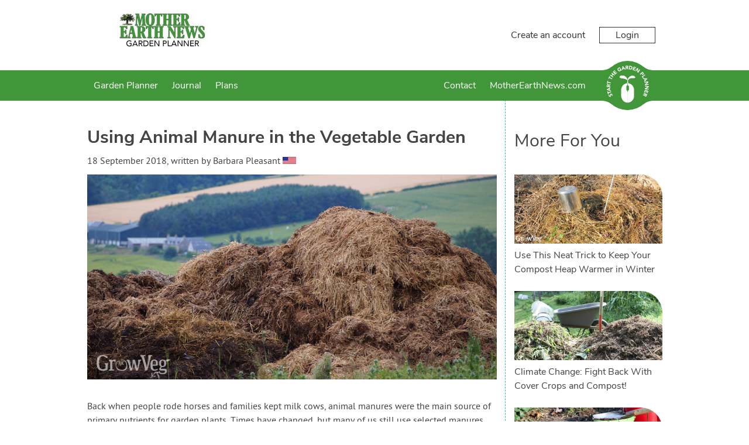

--- FILE ---
content_type: text/html; charset=utf-8
request_url: https://gardenplanner.motherearthnews.com/guides/using-animal-manure-in-the-vegetable-garden/
body_size: 31343
content:

<!DOCTYPE html>

<html>
<head><title>
	Using Animal Manure in the Vegetable Garden
</title><meta charset="utf-8" /><meta name="viewport" content="width=device-width, initial-scale=1" />
    
<meta name="keywords" content="Animal manure, Composting manure, Cow manure, Rabbit manure, Poultry manure, Best animal manure, vegetable gardening, garden planner, vegetable garden planner, garden planning" /><meta name="description" content="Expert advice on choosing the best manure to use on your fruits and vegetables, plus how to condition it for best results" />

    <!-- client & growveg scripts -->
    <script src="/assets/js/jqlite.min.js"></script>
    <script src="/assets/js/allpages.js" defer=""></script>
    <script src="/assets/js/lazysizes.min.js" async=""></script>

    <!-- CSS -->
    <link rel="stylesheet" href="/account/assets/styles/header-footer.css" />

    <noscript>
        <style>
            .lazyload {
                display: none;
            }
        </style>
    </noscript>

    <!-- Favicons
	================================================== -->
    <link rel="shortcut icon" href="https://gardenplannerwebsites.azureedge.net/theme/favicon.ico" type="image/x-icon" /><link rel="apple-touch-icon" href="https://gardenplannerwebsites.azureedge.net/theme/apple-touch-icon.png" /><link rel="apple-touch-icon" sizes="57x57" href="https://gardenplannerwebsites.azureedge.net/theme/apple-touch-icon-57x57.png" /><link rel="apple-touch-icon" sizes="72x72" href="https://gardenplannerwebsites.azureedge.net/theme/apple-touch-icon-72x72.png" /><link rel="apple-touch-icon" sizes="76x76" href="https://gardenplannerwebsites.azureedge.net/theme/apple-touch-icon-76x76.png" /><link rel="apple-touch-icon" sizes="114x114" href="https://gardenplannerwebsites.azureedge.net/theme/apple-touch-icon-114x114.png" /><link rel="apple-touch-icon" sizes="120x120" href="https://gardenplannerwebsites.azureedge.net/theme/apple-touch-icon-120x120.png" /><link rel="apple-touch-icon" sizes="144x144" href="https://gardenplannerwebsites.azureedge.net/theme/apple-touch-icon-144x144.png" /><link rel="apple-touch-icon" sizes="152x152" href="https://gardenplannerwebsites.azureedge.net/theme/apple-touch-icon-152x152.png" /><link rel="apple-touch-icon" sizes="180x180" href="https://gardenplannerwebsites.azureedge.net/theme/apple-touch-icon-180x180.png" /><script>var CLIENT_ID = 4</script>
    <link href="/assets/css/growveg.css" rel="stylesheet" type="text/css"></link>
    <link href="/assets/css/print.css" rel="stylesheet" type="text/css" media="print"></link>
    
    <!-- Schema.org markup for Google+ -->
<meta itemprop="name" content="Using Animal Manure in the Vegetable Garden">
<meta itemprop="description" content="Animal manures come with a heavy bacterial load and thus require special handling, and you must also pay attention to the purity of the source...">
<meta itemprop="image" content="https://gardenplannerwebsites.azureedge.net/blog/manure-heap-2x.jpg">

<!-- Twitter Card data -->
<meta name="twitter:card" content="summary_large_image"/><meta name="twitter:image" content="https://gardenplannerwebsites.azureedge.net/blog/manure-heap-2x.jpg">
<meta name="twitter:site" content="@GrowVeg">
<meta name="twitter:title" content="Using Animal Manure in the Vegetable Garden">
<meta name="twitter:description" content="Animal manures come with a heavy bacterial load and thus require special handling, and you must also pay attention to the purity of the...">
<meta name="twitter:creator" content="@GrowVeg">

<!-- Open Graph data -->
<meta property="og:title" content="Using Animal Manure in the Vegetable Garden" />
<meta property="og:type" content="article" />
<meta property="og:url" content="https://gardenplanner.motherearthnews.com/guides/using-animal-manure-in-the-vegetable-garden/" />
<meta property="og:image" content="https://gardenplannerwebsites.azureedge.net/blog/manure-heap-2x.jpg" />
<meta property="og:description" content="Animal manures come with a heavy bacterial load and thus require special handling, and you must also pay attention to the purity of the source..." />
<meta property="og:site_name" content="GrowVeg" />

    
    <link rel="preload" as="image" href="https://gardenplannerwebsites.azureedge.net/blog/manure-heap-2x.jpg" />
    <link rel="preload" as="style" onload="this.onload=null;this.rel='stylesheet';" href="/assets/css/lite-yt-embed.css" />
    <script src="/assets/js/lite-yt-embed.js" async="async"></script>

    <link rel="canonical" href="https://gardenplanner.motherearthnews.com/guides/using-animal-manure-in-the-vegetable-garden/" />


  <!-- cookie consent -->
  <script defer src="/assets/js/cookieconsent.js"></script>
  <!-- Then the config file to run it -->
  <script defer src="/assets/js/cookieconsent-config.js"></script>

  <link href="/account/assets/styles/cookieconsent.css" rel="stylesheet" media="print" onload="this.media='all'" /></head>

<body class="men">
    
    <div class="flex-container">
        <header id="page-header">
            <div class="header-upper-pane">
                <div class="header-upper">
                    <div class="max-width-container header-upper-inner">
                        <div class="header-logo-container">
                            <a href="/">
                                <img src="/account/assets/images/men/logo.png" id="main-logo" alt=""></a>
                        </div>
                        <div class="header-notifications-container">
                            <div class="header-notifications-content logged-in-content"></div>
                        </div>
                        <div class="header-account-container logged-out-content full-size-only">
                            <div class="header-account-content">
                                <a href="/account/create-account">Create an account</a>
                                <a href="/account/login" id="login-button" class="link-button">Login
                                </a>
                            </div>
                        </div>
                        <div class="header-account-container logged-in-content full-size-only">
                            <div class="header-account-content">
                                <a href="/account/" class="user-email-address"></a>
                                <i class='icon-down-dir' id='account-dropdown-button'></i>
                                <div class="dropdown-outer" id='account-dropdown'>
                                    <ul>
                                        <li><a href="/app/">Garden Planner</a></li>
                                        <li><a href="/account/settings/subscription">Subscription</a></li>
                                        <li><a href="/account/settings">Settings</a></li>
                                        <li><span class='logout-link logout-button' id="logout-button">Log out</span></li>
                                    </ul>
                                </div>
                            </div>
                        </div>
                        <div class="mobile-menu-button mobile-only-flex">
                            <div class="mobile-menu-button-content">
                                <i class="icon-menu" id="mobile-menu-open"></i>
                            </div>
                        </div>
                    </div>
                </div>

            </div>
            <div class="subheader">
                <div class="max-width-container">
                    <div class="mobile-menu mobile-only" id="mobile-menu">
                        <div class="mobile-menu-inner">
                            <ul>

                                <li class="search-container">
                                    <input id="mobile-search-input" class="search-input" type="text">
                                    <button class="search-button" id="mobile-search-button"><i class="icon-search"></i></button>
                                </li>

                                <li><a href="/garden-planner-intro.aspx">Garden Planner</a></li>

                                <li><a href="/journal.aspx">Journal</a></li>

                                

                                

                                

                                <li><a href="/contact.aspx">Contact</a></li>

                                <li><a href="https://www.motherearthnews.com" target="_blank" title="Go back to the main website">MotherEarthNews.com</a></li>

                            </ul>
                        </div>
                        <div class="mobile-menu-inner mobile-menu-inner-alt">
                            <ul>
                                <li class="logged-in-content">
                                    <span class="user-email-address mobile-menu-content"></span>
                                </li>
                                <li class="account-container logged-in-content">
                                    <a href="/account" class="mobile-menu-large-link">Your account</a>
                                </li>
                                <li class="logout-container logged-in-content">
                                    <button href="/account" class="mobile-menu-large-button logout-button">
                                        Logout
                                    </button>
                                </li>
                                <li class="account-container logged-out-content">
                                    <a href="/account/login" class="mobile-menu-large-link">Login</a>
                                </li>
                                <li class="logout-container logged-out-content">
                                    <a href="/account/create-account" class="mobile-menu-large-link">Create Account</a>
                                </li>
                            </ul>
                        </div>
                    </div>
                    <div class="header-links-container desktop-menu full-size-only">
                        <ul class="header-links flex item-3r-grow">

                            <li><a href="/garden-planner-intro.aspx">Garden Planner</a></li>

                            <li><a href="/journal.aspx">Journal</a></li>

                            

                            

                            

                            <li><a href="/garden-plans.aspx">Plans</a></li>

                            <li><a href="/contact.aspx">Contact</a></li>

                            <li><a href="https://www.motherearthnews.com" target="_blank" title="Go back to the main website">MotherEarthNews.com</a></li>

                        </ul>
                    </div>

                    <div class="start-garden-planner">
                        <a href="/app/">
                            <svg version="1.1" id="Layer_1" xmlns="http://www.w3.org/2000/svg" xmlns:xlink="http://www.w3.org/1999/xlink" x="0px" y="0px"
                                width="140px" height="125.779px" viewBox="5 12.61 140 125.779" enable-background="new 5 12.61 140 125.779"
                                xml:space="preserve">
                                <g class='button-background'>
                                    <rect x="5" y="36.842" width="140" height="77.318" />
                                    <circle cx="74.929" cy="75.5" r="62.89" />
                                    <path d="M114.938,124.014c0,0,5.779-4.628,11.312-6.737c6.255-2.384,15.723-3.125,15.723-3.125l-1.563-1.164
                    l-14.22-0.438c0,0-4.573,1.224-4.823,1.239c-0.252,0.015-6.464,6.342-6.428,6.654C114.976,120.756,114.938,124.014,114.938,124.014
                    z" />
                                    <path d="M114.938,26.979c0,0,5.779,4.628,11.312,6.737c6.255,2.385,15.723,3.126,15.723,3.126l-1.563,1.162
                    l-14.22,0.438c0,0-4.573-1.224-4.823-1.238c-0.252-0.016-6.464-6.34-6.428-6.653C114.976,30.238,114.938,26.979,114.938,26.979z" />
                                    <path d="M34.914,124.014c0,0-5.777-4.628-11.312-6.737c-6.252-2.384-15.722-3.125-15.722-3.125l1.566-1.164
                    l14.218-0.438c0,0,4.573,1.224,4.823,1.239c0.251,0.015,6.463,6.342,6.427,6.654S34.914,124.014,34.914,124.014z" />
                                    <path d="M34.914,26.979c0,0-5.777,4.628-11.312,6.737C17.35,36.101,7.88,36.842,7.88,36.842l1.567,1.162
                    l14.219,0.438c0,0,4.572-1.224,4.822-1.238c0.25-0.016,6.463-6.34,6.426-6.653C34.878,30.238,34.914,26.979,34.914,26.979z" />
                                </g>
                                <g class="text-icon">
                                    <path d="M74.642,75.068c0,0-0.903,0.124-1.608,0.761c-0.75,0.674-1.111,1.346-1.111,2.156s0,7.532,0,7.881
                    c0,0.35,0.25,1.426,0.874,2.111c0.657,0.723,1.846,0.932,1.846,0.932l0.024,3.018c0,0,0.162,0.349,0.5,0.349
                    c0.336,0,0,27.158,0,27.158s-3.019-0.052-5.288-0.948c-2.27-0.898-4.889-2.221-7.281-5.237c-2.396-3.02-3.068-5.424-3.492-7.282
                    c-0.424-1.859-0.424-3.144-0.424-3.144V86.315c0,0,0-5.051,3.217-9.602c2.722-3.85,6.183-5.387,7.707-6.008
                    c2.317-0.948,5.037-0.924,5.037-0.924V75.068z" />
                                    <path d="M75.601,75.068c0,0,0.903,0.124,1.607,0.761c0.748,0.674,1.111,1.346,1.111,2.156s0,7.532,0,7.881
                    c0,0.35-0.251,1.426-0.873,2.111c-0.657,0.723-1.846,0.932-1.846,0.932l-0.024,3.018c0,0-0.162,0.349-0.498,0.349
                    c-0.338,0,0,27.158,0,27.158s3.017-0.052,5.286-0.948c2.269-0.898,4.889-2.221,7.284-5.237c2.392-3.02,3.064-5.424,3.489-7.282
                    c0.425-1.859,0.425-3.144,0.425-3.144V86.315c0,0,0-5.051-3.218-9.602c-2.721-3.85-6.181-5.387-7.705-6.008
                    c-2.32-0.948-5.037-0.924-5.037-0.924v5.286H75.601z" />
                                    <path d="M75.166,69.757l-1.622,0.225c0,0,1.066-6.929,1.035-7.473c-0.029-0.545-1.904-2.076-4.24-3.032
                    c-2.343-0.954-6.052-1.771-7.587-1.906c-1.534-0.14-5.711-0.616-6.913-1.502c-1.208-0.886-1.638-2.316-0.836-3.817
                    c0.802-1.499,2.573-2.419,6.547-2.351c3.974,0.069,6.576,0.783,9.721,4.157c3.139,3.372,3.477,6.915,3.743,6.915
                    c0.271,0,0.202-1.088,1.439-3.916c1.235-2.827,5.723-5.786,7.812-6.305c2.34-0.575,5.655-0.323,7.185,0.374
                    c1.878,0.858,2.777,2.216,2.974,2.964c0.198,0.75,0.3,1.602-0.467,2.148c-0.767,0.543-2.94,0.444-4.571,0.444
                    c-1.645,0-5.956-0.514-8.957,1.428c-3.016,1.943-4.444,4.326-4.444,4.326l0.63,7.543L75.166,69.757z" />
                                </g>
                                <g class="text-icon">
                                    <path d="M28.464,99.937c-0.227,0.478-0.109,1.15,0.111,1.593c0.257,0.514,0.848,1.108,1.465,0.798
                    c1.504-0.752-1.367-4.071,1.526-5.519c1.843-0.922,3.459,0.121,4.312,1.824c0.531,1.062,0.685,2.15,0.351,3.296l-2.07-0.582
                    c0.303-0.619,0.292-1.372-0.013-1.978c-0.298-0.595-0.91-1.118-1.494-0.827c-1.516,0.757,1.239,4.221-1.515,5.599
                    c-1.762,0.882-3.447-0.184-4.259-1.806c-0.467-0.933-0.671-1.953-0.404-2.964L28.464,99.937z" />
                                    <path d="M26.027,94.938l0.784,2.518l-1.72,0.534l-2.172-6.975l1.72-0.536l0.782,2.517l7.102-2.21l0.605,1.942
                    L26.027,94.938z" />
                                    <path d="M22.256,87.043l-0.239-1.667l8.576-5.285l0.324,2.272l-1.825,1.066L29.6,86.98l2.047,0.485l0.317,2.223
                    L22.256,87.043z M24.806,85.887l3,0.705l-0.319-2.234L24.806,85.887z" />
                                    <path d="M21.493,79.08l0.179-3.569c0.095-1.889,0.826-3.446,2.976-3.338c1.29,0.064,2.259,0.806,2.429,2.12
                    l4.013-2.15l-0.122,2.437l-3.783,1.744l-0.051,1.003l3.688,0.184l-0.103,2.032L21.493,79.08z M25.413,77.239l0.061-1.197
                    c0.037-0.743,0.059-1.709-0.944-1.76c-0.925-0.047-1.11,0.78-1.147,1.523l-0.066,1.329L25.413,77.239z" />
                                    <path d="M24.379,68.358l-0.565,2.575l-1.76-0.387l1.567-7.136l1.759,0.386l-0.565,2.574l7.264,1.596l-0.436,1.988
                    L24.379,68.358z" />
                                    <path d="M28.334,56.368l-1.172,2.36l-1.613-0.8l3.249-6.545l1.614,0.8l-1.173,2.361l6.662,3.309l-0.906,1.823
                    L28.334,56.368z" />
                                    <path d="M30.036,49.327l1.229-1.623l2.746,2.08l2.388-3.152l-2.746-2.081l1.229-1.622l7.364,5.579l-1.229,1.622
                    l-3.183-2.41l-2.389,3.151l3.184,2.411l-1.229,1.623L30.036,49.327z" />
                                    <path d="M37.21,40.54l4.679-4.182l1.252,1.401l-3.162,2.826l1.149,1.282l2.985-2.669l1.253,1.401L42.38,43.27
                    l1.252,1.4l3.335-2.982l1.253,1.401l-4.853,4.338L37.21,40.54z" />
                                    <path d="M59.51,36.029c-0.808,1.087-1.88,1.894-3.102,2.484c-2.597,1.255-5.311,0.466-6.6-2.2
                    c-1.287-2.665-0.221-5.282,2.376-6.536c1.315-0.638,2.62-0.904,3.828-0.533l-0.609,2.034C54.66,31,53.93,31.02,53.002,31.468
                    c-1.562,0.755-2.038,2.376-1.289,3.928c0.749,1.55,2.316,2.183,3.879,1.428c0.798-0.386,1.277-0.894,1.528-1.246l-0.653-1.352
                    l-1.491,0.723l-0.817-1.692l3.252-1.573L59.51,36.029z" />
                                    <path d="M61.904,26.503l1.638-0.392l6.058,8.045l-2.232,0.536l-1.229-1.718l-3.489,0.835l-0.292,2.082l-2.184,0.523
                    L61.904,26.503z M63.292,28.934l-0.423,3.052l2.194-0.525L63.292,28.934z" />
                                    <path d="M69.772,25.006l3.57-0.148c1.889-0.079,3.506,0.508,3.594,2.657c0.054,1.291-0.595,2.322-1.888,2.61
                    l2.506,3.8l-2.436,0.1l-2.081-3.607l-1.004,0.042l0.153,3.687l-2.033,0.083L69.772,25.006z M71.963,28.739l1.199-0.05
                    c0.743-0.031,1.706-0.097,1.664-1.101c-0.039-0.924-0.877-1.033-1.62-1.003l-1.33,0.056L71.963,28.739z" />
                                    <path d="M79.625,24.843l3.018,0.467c2.939,0.455,5.209,2.086,4.691,5.425c-0.459,2.953-3.114,4.164-5.834,3.745
                    l-3.287-0.51L79.625,24.843z M80.512,32.426l1.043,0.161c1.869,0.29,3.384-0.201,3.705-2.278c0.278-1.791-1.023-2.851-2.725-3.113
                    l-1.186-0.185L80.512,32.426z" />
                                    <path d="M90.808,26.998l5.899,2.151l-0.646,1.766l-3.984-1.453l-0.59,1.617l3.764,1.374l-0.646,1.765l-3.762-1.373
                    l-0.646,1.766l4.206,1.535l-0.645,1.766l-6.118-2.231L90.808,26.998z" />
                                    <path d="M99.742,30.495l2.354,1.451l-0.026,7.523l0.022,0.015l3.37-5.462l1.73,1.067l-4.849,7.861l-2.265-1.398
                    l0.02-7.711l-0.02-0.015l-3.452,5.597l-1.73-1.067L99.742,30.495z" />
                                    <path d="M113.073,40.211l2.295,2.549c1.286,1.425,1.897,3.018,0.27,4.486c-1.609,1.45-3.092,0.801-4.394-0.644
                    l-0.996-1.104l-2.675,2.412l-1.364-1.513L113.073,40.211z M111.527,44.345l0.91,1.008c0.481,0.533,1.145,0.9,1.785,0.323
                    c0.707-0.637,0.157-1.442-0.368-2.023l-0.698-0.775L111.527,44.345z" />
                                    <path d="M119.179,47.448l1.101,1.711l-6.19,3.979l2.039,3.173l-1.58,1.015l-3.141-4.884L119.179,47.448z" />
                                    <path d="M124.634,57.249l0.641,1.555l-7.003,7.237l-0.877-2.121l1.506-1.483l-1.369-3.314l-2.101,0.035
                    l-0.856-2.072L124.634,57.249z M122.447,58.998l-3.079,0.059l0.86,2.084L122.447,58.998z" />
                                    <path d="M127.47,64.97l0.475,2.726l-5.653,4.971l0.004,0.025l6.327-1.101l0.349,2.007l-9.104,1.583l-0.456-2.623
                    l5.791-5.1l-0.006-0.025l-6.479,1.127l-0.351-2.006L127.47,64.97z" />
                                    <path d="M129.17,77.086l-0.147,2.765l-6.621,3.576v0.026l6.408,0.345l-0.107,2.032l-9.226-0.495l0.143-2.658
                    l6.783-3.674l0.002-0.028l-6.567-0.351l0.108-2.033L129.17,77.086z" />
                                    <path d="M128.041,89.202l-1.595,6.069l-1.818-0.477l1.077-4.102l-1.665-0.436l-1.019,3.873l-1.815-0.477
                    l1.018-3.876l-1.817-0.477l-1.136,4.328l-1.817-0.478l1.655-6.295L128.041,89.202z" />
                                    <path d="M125.384,98.254l-1.512,3.239c-0.8,1.715-2.064,2.882-4.015,1.97c-1.172-0.545-1.789-1.598-1.45-2.879
                    l-4.527,0.479l1.031-2.212l4.164-0.189l0.424-0.909l-3.349-1.563l0.863-1.844L125.384,98.254z M121.058,98.48l-0.508,1.089
                    c-0.312,0.672-0.696,1.56,0.213,1.985c0.84,0.391,1.323-0.305,1.639-0.98l0.562-1.205L121.058,98.48z" />
                                </g>
                            </svg>
                        </a>
                    </div>
                </div>
            </div>
        </header>
        <div id="content-container">
            
    <form name="aspnetForm" method="post" action="/guides/using-animal-manure-in-the-vegetable-garden/" onsubmit="javascript:return WebForm_OnSubmit();" id="aspnetForm">
<div>
<input type="hidden" name="__EVENTTARGET" id="__EVENTTARGET" value="" />
<input type="hidden" name="__EVENTARGUMENT" id="__EVENTARGUMENT" value="" />
<input type="hidden" name="__VIEWSTATE" id="__VIEWSTATE" value="/[base64]/[base64]/[base64]/[base64]/[base64]/[base64]/fWK9h2/qfBZWfrl" />
</div>

<script type="text/javascript">
//<![CDATA[
var theForm = document.forms['aspnetForm'];
if (!theForm) {
    theForm = document.aspnetForm;
}
function __doPostBack(eventTarget, eventArgument) {
    if (!theForm.onsubmit || (theForm.onsubmit() != false)) {
        theForm.__EVENTTARGET.value = eventTarget;
        theForm.__EVENTARGUMENT.value = eventArgument;
        theForm.submit();
    }
}
//]]>
</script>


<script src="/WebResource.axd?d=ITIWj9d--P5LaN39MDIBmpFOnBhAP5-urD7QxwxFHzffKenOSztQOQIZe9ZW0KVesy_XP2mlFbG5Ft_zwetO3D4bmQKhFq2Btuoe5nJoVLA1&amp;t=638901526200000000" type="text/javascript"></script>


<script src="/WebResource.axd?d=bGJ-BiWjgrXT2bc4cFkMY3dxNlXeqm5adqau87YsS8N8c56WPlrIguZivDAUG9yCopK6mLIoWd3SEoJ4hgwcoOtqZiUj5D5qQ2ztZwMmLjw1&amp;t=638901526200000000" type="text/javascript"></script>
<script type="text/javascript">
//<![CDATA[
function WebForm_OnSubmit() {
if (typeof(ValidatorOnSubmit) == "function" && ValidatorOnSubmit() == false) return false;
return true;
}
//]]>
</script>

<div>

	<input type="hidden" name="__VIEWSTATEGENERATOR" id="__VIEWSTATEGENERATOR" value="F718E8FB" />
	<input type="hidden" name="__SCROLLPOSITIONX" id="__SCROLLPOSITIONX" value="0" />
	<input type="hidden" name="__SCROLLPOSITIONY" id="__SCROLLPOSITIONY" value="0" />
	<input type="hidden" name="__EVENTVALIDATION" id="__EVENTVALIDATION" value="/wEdAAcAej1+8l7eZ/U/EvS339+naE8oZ77Xri/mmH/HPH+aZi0gNm63V/1ndXXeZ/Ids7wDtgOQmonQTxNxnpBh/bjrHMdpU08YHtAD0mr+8/MU81bw7G7Xf7W4JGDOq5FFWV65KN+eLaH8urKRv9wT3kbVkqdzIVaHhp0B8TvWRcunBI6ztVZyImEvufu9d3PPIOE=" />
</div>
        

    <div id="page" class="articleview">

        <div id="pageInner">

            <article>
                <header>
                    <h1>Using Animal Manure in the Vegetable Garden</h1><p class="author"><time datetime="2018-08-18">18 September 2018</time>, written by <cite>Barbara Pleasant</cite> <img class='lazyload' width='24' height='12' data-src="https://www.growveg.com/assets/images/growblog/us.jpg" alt="us flag" class="flag" /><noscript><img width='25' height='12' src="https://www.growveg.com/assets/images/growblog/us.jpg" alt="us flag" class="flag" /></noscript></p>
                    <!---->
                    <img id="ctl00_ctl00_main_main_imgHeader" class="main-blog-img" src="https://gardenplannerwebsites.azureedge.net/blog/manure-heap-2x.jpg" alt="Composted manure" style="border-width:0px;" />
                </header>

                <div id="ctl00_ctl00_main_main_blogArticles">
                    <p>Back when people rode horses and families kept milk cows, animal manures were the main source of primary nutrients for garden plants. Times have changed, but many of us still use selected manures produced by vegetarian animals to enrich our soil or fire up our compost. Animal manures come with a heavy bacterial load and thus require special handling, and you must also pay attention to the purity of the source. It is better to be a manure snob than to curse your garden with herbicide residues, growth hormones, heavy metals and other undesirable substances that may be present in some manures. Animals grown using organic methods naturally produce better manure. </p>

<h2>Animal Manure Handling Options</h2>
<p>My small flock of laying hens produces a steady stream of poo, which I can add to my compost or dry for future use. The same safety guidelines for poultry manure apply to other garden-worthy manures, which may come from cows, goats, horses, rabbits, sheep or other grass eaters. Manures from carnivores or pigs should not be considered because they can host pathogens and parasites that can infect humans and can’t be composted away. </p>
<figure class="figure"><img width="700" height="350" class="lazyload full-img" data-src="https://gardenplannerwebsites.azureedge.net/blog/chickens-in-the-garden-2x.jpg" alt=“Chickens in the vegetable garden” /><noscript><img width="700" height="350" class="full-img" src="https://gardenplannerwebsites.azureedge.net/blog/chickens-in-the-garden-2x.jpg" alt=“Chickens in the vegetable garden” /></noscript>
<figcaption class="caption">Weed seeds are ground up in the gizzards of free range poultry</figcaption></figure>
<p>Spreading or digging in raw manure is an option in the fall, because more than four months (120 days) will pass before the manured soil produces an edible crop. By then the manure will have decomposed and pathogenic Salmonella and E. coli bacteria in the manure will be vanquished by time, exposure and soil-dwelling microbes. In the US, National Organic Standards allow for a shorter, 90-day waiting period for tall crops with edible parts that do not come into contact with the soil, for example sweet corn or staked tomatoes. </p>

<p>But digging raw manure into soil comes with a risk. When I tried it with tomatoes, the tomatoes grew into huge plants that produced a delayed crop because of excessive nitrogen from the manure. One of the challenges of using animal manures directly in the garden is guessing at how much to use, which varies with the type of manure and the next crop to be planted. Root crops often react badly to fresh manure of any kind, evidenced by twisted carrots and scabby potatoes. Composting manure before you use it, or simply allowing it to rot, reduces health risks and benefits the garden, too. </p>
<figure class="figure"><img class="lazyload port-img" data-src="https://gardenplannerwebsites.azureedge.net/blog/hot-compost-pile-2x.jpg" alt=“Hot composting” /><noscript><img class="port-img" src="https://gardenplannerwebsites.azureedge.net/blog/hot-compost-pile-2x.jpg" alt=“Hot composting” /></noscript>
<figcaption class="caption">Hot composting reduces bacteria and weed seeds often found in animal manure</figcaption></figure>
<h2>Aging and Composting Manures</h2>
<p>My neighbor buys a load of cow manure in the fall, and lets it sit through the winter before digging it into her garden in early spring. Simply aging a manure pile for three months can kill about 60 percent of the weed seeds present, and bacterial counts start to drop within days after the manure leaves the animal. Then, when the aged manure is mixed into the soil, soil microorganisms clear out residual bacteria in about a month. </p>

<p>Yet the safest approach is to compost manure until it heats up, either by itself or combined with other materials. Bacterial counts plummet at about 100°F (37°C), while temperatures above 122°F (50°C) will kill many weed seeds. Hot composting animal manures can solve two problems at once. </p>

<p>Some manures are weedier than others due to what the animals eat and the efficiency of their digestive systems. However, the soil probably holds far more weed seeds than any manure you might use, so the bigger issue is what types of seeds might be in the manure. This is best judged by looking at the fields where the animals graze. I would happily use manure produced by my friend’s miniature donkey, who grazes on clean pasture, but not cow manure from a farm where the noxious weed called velvetleaf is present. I have enough weeds in my garden without adding more. </p>
<figure class="figure"><img class="lazyload port-img" data-src="https://gardenplannerwebsites.azureedge.net/blog/miniature-donkey-2x.jpg" alt=“Miniature donkey” /><noscript><img class="port-img" src="https://gardenplannerwebsites.azureedge.net/blog/miniature-donkey-2x.jpg" alt=“Miniature donkey” /></noscript>
<figcaption class="caption">Donkeys, goats and other grazing animals produce good manure for building soil</figcaption></figure>
<h2>Best Animal Manures for Gardens</h2>
<p>Should you ever be offered some bunny berries (rabbit manure), take them. Weed-free rabbit manure contains plant nutrients in low doses that won’t overwhelm plant roots. The same is true of the “beans” left in piles by alpacas or llamas, which rot into a material that resembles peat moss.
<p>The manure from free-range chickens is nearly weed free, because the weed seeds chickens eat are broken down as they are ground with grit in the birds’ gizzards. This is one of the reasons why poultry manure can be made into a pelleted fertilizer, whether or not it has first been composted. The high temperatures needed to dry poultry pellets also eliminate dangerous bacteria, making poultry pellets safe to handle. Still, it is best to wear gloves. </p>

                </div>

                <div id="ctl00_ctl00_main_main_relatedPlants">
                    
                </div>

                <div id="ctl00_ctl00_main_main_relatedPests">
                    
                </div>

                <p style="text-align: left;">
                    <a id="ctl00_ctl00_main_main_lnkBack" href="/guides/">&lt; All Guides</a></p>

                <!-- Common Sharing -->
                		<!-- ><div class="social-media-buttons">
			<h4>Share this page with your friends:</h4>
			<span class='st_facebook_large' displayText='Facebook'></span>
			<span class='st_pinterest_large' displayText='Pinterest'></span>
			<span class='st_googleplus_large' displayText='Google +'></span>
			<span class='st_twitter_large' displayText='Tweet'></span>
			<span class='st_email_large' displayText='Email'></span>
			
			
		
		</div> -->
		

                <!-- End Common Sharing -->

                <footer>

                    <h2>Garden Planning Apps</h2>
                    <p>
                        If you need help designing your vegetable garden, try our <a href="/garden-planner-intro.aspx" title="Garden Design app">Vegetable Garden Planner</a>.<br>
                        <a href="/garden-planner-intro.aspx" title="Garden Design app">
                            <img class='lazyload' data-src="https://gardenplannerwebsites.azureedge.net/theme/garden-planning-apps-promo.jpg" alt="Garden Planning Apps and Software" width="100%"><noscript><img src="https://gardenplannerwebsites.azureedge.net/theme/garden-planning-apps-promo.jpg" alt="Garden Planning Apps and Software" width="100%"></noscript>
                        </a>
                        <br>
                    </p>
                    <a href="https://bigbughunt.com" target="_blank">
                        <img class='lazyload' data-src="https://gardenplannerwebsites.azureedge.net/theme/bbh-logo-article-footer.jpg" alt="Vegetable Garden Pest Warnings" style="float: left; margin: 0 20px 15px 0; max-width: 105px; width: 100%;"><noscript><img src="https://gardenplannerwebsites.azureedge.net/theme/bbh-logo-article-footer.jpg" alt="Vegetable Garden Pest Warnings" style="float: left; margin: 0 20px 15px 0; max-width: 105px; width: 100%;"></noscript>
                    </a>
                    <h3>Want to Receive Alerts When Pests are Heading Your Way?</h3>
                    <p>If you've seen any pests or beneficial insects in your garden in the past few days please report them to <a href="https://bigbughunt.com" target="_blank">The Big Bug Hunt</a> and help create a warning system to alert you when bugs are heading your way.</p>

                    <p id="show-comments"><a href="#article-comments" class="btn">Show Comments</a></p>

                    <div id="article-comments">
                        <br />
                        <br />

                        <section id="comments">
                            <h3>Comments</h3>
                            <a name="comments">&nbsp;</a>
                            <div id="comment" class="bubble">&quot;Our dog eats practically only dried food that contains chicken and lamb products and has never had worms. Can I add his poops to our compost pile? My husband always insists that it must be thrown away.&quot;<br /><span class="comment-author">Marsha</span> <span class="comment-date">on Saturday 22 September 2018</span></div><div id="comment" class="bubble author-comment">&quot;Marsha, dog poop can contain human pathogens regardless of the animals' diets. You can dispose of it in a separate enclosed composter and use the material for ornamental trees and shrubs, but not for edibles. &quot;<br /><span class="comment-author">Barbara Pleasant</span> <span class="comment-date">on Saturday 3 November 2018</span></div><div id="comment" class="bubble">&quot;i have access to a large heap of well rotted pig manure, 
can i use on my veg garden , &quot;<br /><span class="comment-author">tony westwood</span> <span class="comment-date">on Wednesday 12 June 2019</span></div><div id="comment" class="bubble">&quot;I have been reading a lot about alpaca poop (beans).  We have 3 alpacas and am interested in using their poop in my garden.  I read mixed ideas about the use.  Some experts say alpaca poop needs to be composted and heated to 140 degree before using in edible garden because of Salmonella and Listeria.  Others say it is safe to use instantly into the garden...even edibles.  I am confused.  Also, the folks selling alpaca  beans say it does not burn even though it does have a high nitrogen?   See my confusion.  Can you use alpaca beans on flowering veggies like tomatoes?  Does the high nitrogen affect the flowering?  And does it burn if you use with out composting?  Any and all advice would be appreciated thank you!&quot;<br /><span class="comment-author">Carey </span> <span class="comment-date">on Saturday 15 June 2019</span></div><div id="comment" class="bubble">&quot;I'Mm doing research for a school project and we're planting i n our newly built shade house, just wondering if you can help me out by telling me about planting tomatoes with cow manure VS Chicken Manure?&quot;<br /><span class="comment-author">MONIQUE BALGOBIN</span> <span class="comment-date">on Thursday 11 July 2019</span></div><div id="comment" class="bubble author-comment">&quot;Monique, Chicken manure is higher in nitrogen, the growth nutrient, so it would lead to fast, lush production of leaves. Cow manure has a lower nutritional analysis, so the effects will be less dramatic but more sustained, and you will need more by volume compared to chicken manure. In both cases, the manure should be composted first.  Good luck with your project.&quot;<br /><span class="comment-author">Barbara Pleasant</span> <span class="comment-date">on Thursday 11 July 2019</span></div><div id="comment" class="bubble">&quot;What material do you use on your coop floor. we ve been using some wood chips to keep them warm in the winter ( as coop in old) so, i cant use this as manure&quot;<br /><span class="comment-author">tania</span> <span class="comment-date">on Wednesday 25 September 2019</span></div><div id="comment" class="bubble">&quot;Hi Barbara!
My friend just digs a hole and poops into it every time he wants to plant something. Some of his plants do well, but some newly planted fruit trees lose all their leaves overnight. What could be the problem?&quot;<br /><span class="comment-author">Egmond Kanakas</span> <span class="comment-date">on Thursday 17 October 2019</span></div><div id="comment" class="bubble">&quot;I have been putting cow manure/straw/hay in my compost bins all winter.  Back in January, I dumped a bunch on my garden to compost in place.  Do I need to till it in or just leave it?  Not much hay/straw visible.  I guess, now,  I might get hay/straw growing, but I am hoping my free range hens ate most of that.  &quot;<br /><span class="comment-author">lark</span> <span class="comment-date">on Saturday 21 March 2020</span></div><div id="comment" class="bubble author-comment">&quot;Lark, I often let my chickens spread compost, too. The only reason to cultivate is to distribute rich organic matter into the root zone.&quot;<br /><span class="comment-author">Barbara Pleasant</span> <span class="comment-date">on Saturday 21 March 2020</span></div><div id="comment" class="bubble">&quot;1. I want an advice,  usually planting Maize on large scale,what is the best Manure i can apply to increase yield per hectare?
2. Is it possible to add both organic manure and inorganic fertilizers like (DAP)  at once during planting?&quot;<br /><span class="comment-author">Aloys from Rwanda-kigali</span> <span class="comment-date">on Saturday 18 April 2020</span></div><div id="comment" class="bubble author-comment">&quot;Aloys, you can mix manure with inorganic fertilizers to get the growth needed in large scale maize. Prepare the soil with high-quality manure if it is available. Later on, use a high nitrogen fertilizer when the maize begins to form tassels.  &quot;<br /><span class="comment-author">Barbara Pleasant</span> <span class="comment-date">on Monday 20 April 2020</span></div><div id="comment" class="bubble">&quot;I have a herd of Icelandic sheep that graze our hayfield. I have a manure pile from cleaning out the barn last fall so it has sat all winter. Is it safe to mix in my garden bed for a memorial day planting?
&quot;<br /><span class="comment-author">Abigail</span> <span class="comment-date">on Monday 20 April 2020</span></div><div id="comment" class="bubble author-comment">&quot;Yes, Abigail, six months of weathering is plenty for your manure. Good luck!&quot;<br /><span class="comment-author">Barbara Pleasant</span> <span class="comment-date">on Tuesday 21 April 2020</span></div><div id="comment" class="bubble">&quot;I am concerned about stray cats using my vegetable garden for their deposits. In addition, last year we lost nearly all the green beans and a few tomato plants when a careless employee from my lawn company sprayed weed killer on my vegetable garden. 
I am going to shutdown the garden this year. Would the garden be safe for planting next year, if I add good composted topsoil and manure this year and work to keep the stray cats out?  &quot;<br /><span class="comment-author">Bob Horton</span> <span class="comment-date">on Thursday 30 March 2023</span></div><div id="comment" class="bubble">&quot;Can I use sheep muck on my garden and veg plot.&quot;<br /><span class="comment-author">Kate</span> <span class="comment-date">on Friday 21 July 2023</span></div><div id="comment" class="bubble">&quot;hey , so iam doing a school research and i just need information bout the effect of using goat manure vs12 ash when growing  carrots&quot;<br /><span class="comment-author">Godpen Henghono</span> <span class="comment-date">on Monday 25 August 2025</span></div>
                        </section>

                        <div class="commentForm">
                            <a name="addComment"></a>
                            <h1>Add a Comment</h1>
                            <p>
                                Add your own thoughts on the subject of this article:<br />
                                <span class="explanation">(If you have difficulty using this form, please use our <a href="/contact.aspx">Contact Form</a> to send us your comment, along with the title of this article.)</span>
                            </p>
                            <label class="blk">Your Comment:</label>
                            <textarea name="ctl00$ctl00$main$main$txtComment" rows="2" cols="20" id="ctl00_ctl00_main_main_txtComment" style="height:100px;width: 100%; margin-bottom: 15px;">
</textarea>
                            <label class="blk">Your Name:</label>
                            <input name="ctl00$ctl00$main$main$txtName" type="text" maxlength="256" id="ctl00_ctl00_main_main_txtName" style="width:180px;" />
                            <span id="ctl00_ctl00_main_main_vldName" class="failure" style="color:Red;visibility:hidden;">Please give your name</span><br />
                            <label class="blk">Your Email:</label>
                            <input name="ctl00$ctl00$main$main$txtEmail" type="text" maxlength="256" id="ctl00_ctl00_main_main_txtEmail" style="width:180px;" />
                            <span id="ctl00_ctl00_main_main_vldEmail2" class="failure" style="color:Red;visibility:hidden;">*</span>
                            <span id="ctl00_ctl00_main_main_vldEmail" class="failure" style="color:Red;visibility:hidden;">The e-mail does not appear to be correct.</span><br />
                            
                            <span class="explanation">(We won't display this on the website or use it for marketing)</span>
                            <br />
                            <br />

                            <input id="ctl00_ctl00_main_main_chkEmailUpdates" type="checkbox" name="ctl00$ctl00$main$main$chkEmailUpdates" checked="checked" /><label for="ctl00_ctl00_main_main_chkEmailUpdates">  Keep me informed of further replies to this article</label>
                            <br />
                            <br />

                            <div style='background-color:White;height:50px;width:180px;' ><img src="CaptchaImage.axd?guid=973bfb11-11e6-46dd-94a0-5bda39a1fb68" border="0" alt="Captcha" width="180" height="50" /></div>
                            <br />
                            <label class="blk">Security Code:</label>
                            <input name="ctl00$ctl00$main$main$txtCode" type="text" id="ctl00_ctl00_main_main_txtCode" /><br />
                            <span class="explanation">(Please enter the code above to help prevent spam on this article)</span><br />
                            <span id="ctl00_ctl00_main_main_RequiredFieldValidator1" style="color:Red;display:none;">Please enter the security code shown.</span>
                            <span id="ctl00_ctl00_main_main_lblCaptchaError" class="failure"></span>
                            <br />
                            <br />

                            <input type="submit" name="ctl00$ctl00$main$main$btnAddComment" value="Add Comment" onclick="javascript:WebForm_DoPostBackWithOptions(new WebForm_PostBackOptions(&quot;ctl00$ctl00$main$main$btnAddComment&quot;, &quot;&quot;, true, &quot;&quot;, &quot;&quot;, false, false))" id="ctl00_ctl00_main_main_btnAddComment" class="btn" /><br />
                            <p class="explanation" style="font-size: 0.8em; padding: 5px 0 0 0">By clicking 'Add Comment' you agree to our <a href="/terms.aspx" id="ctl00_ctl00_main_main_A4">Terms and Conditions</a></p>
                            

                            <span id="ctl00_ctl00_main_main_validatorComment" class="failure" style="color:Red;visibility:hidden;">Comments cannot contain <, >, & or HTML</span>

                        </div>
                    </div>
                </footer>

            </article>

            <!-- Related Items -->
            <section id="related-cards">
                <h3>More For You</h3><article class="article-card">
<a href="/guides/use-this-neat-trick-to-keep-your-compost-heap-warmer-in-winter/"><img class='lazyload' width='253' height='118' data-src="https://gardenplannerwebsites.blob.core.windows.net/blog/bird-nest-compost-pile-2x.jpg" alt="Bird nest compost heap" /><noscript><img width='253' height='118' src="https://gardenplannerwebsites.blob.core.windows.net/blog/bird-nest-compost-pile-2x.jpg" alt="Bird nest compost heap" /></noscript></a>
<h4><a href="/guides/use-this-neat-trick-to-keep-your-compost-heap-warmer-in-winter/">Use This Neat Trick to Keep Your Compost Heap Warmer in Winter</a></h4>
</article>

<article class="article-card">
<a href="/guides/climate-change-fight-back-with-cover-crops-and-compost/"><img class='lazyload' width='253' height='118' data-src="https://gardenplannerwebsites.azureedge.net/blog/compost-climate-change-composting-2x.jpg" alt="Composting" /><noscript><img width='253' height='118' src="https://gardenplannerwebsites.azureedge.net/blog/compost-climate-change-composting-2x.jpg" alt="Composting" /></noscript></a>
<h4><a href="/guides/climate-change-fight-back-with-cover-crops-and-compost/">Climate Change: Fight Back With Cover Crops and Compost!</a></h4>
</article>

<article class="article-card">
<a href="/guides/3-simple-ways-to-manage-soil-borne-diseases/"><img class='lazyload' width='253' height='118' data-src="https://gardenplannerwebsites.azureedge.net/blog/soil-borne-diseases-compost-2x.jpg" alt="Compost helps restore balance to soil that hosts plant diseases" /><noscript><img width='253' height='118' src="https://gardenplannerwebsites.azureedge.net/blog/soil-borne-diseases-compost-2x.jpg" alt="Compost helps restore balance to soil that hosts plant diseases" /></noscript></a>
<h4><a href="/guides/3-simple-ways-to-manage-soil-borne-diseases/">3 Simple Ways to Manage Soil-Borne Diseases</a></h4>
</article>

<article class="article-card">
<a href="/guides/make-more-compost/"><img class='lazyload' width='253' height='118' data-src="https://gardenplannerwebsites.azureedge.net/blog/MakeMoreCompost-CompostHeap-2x.jpg" alt="Compost organic waste from your yard and kitchen" /><noscript><img width='253' height='118' src="https://gardenplannerwebsites.azureedge.net/blog/MakeMoreCompost-CompostHeap-2x.jpg" alt="Compost organic waste from your yard and kitchen" /></noscript></a>
<h4><a href="/guides/make-more-compost/">Make More Compost</a></h4>
</article>

<article class="article-card">
<a href="/guides/nifty-thrifty-ways-to-reuse-potting-soil/"><img class='lazyload' width='253' height='118' data-src="https://gardenplannerwebsites.azureedge.net/blog/petunias-in-container-2x.jpg" alt="It takes a lot of potting soil to fill containers large enough to grow vegetables or robust flowers." /><noscript><img width='253' height='118' src="https://gardenplannerwebsites.azureedge.net/blog/petunias-in-container-2x.jpg" alt="It takes a lot of potting soil to fill containers large enough to grow vegetables or robust flowers." /></noscript></a>
<h4><a href="/guides/nifty-thrifty-ways-to-reuse-potting-soil/">Nifty, Thrifty Ways to Reuse Potting Soil</a></h4>
</article>

<article class="article-card">
<a href="/guides/harvesting-and-using-garden-compost/"><img class='lazyload' width='253' height='118' data-src="https://gardenplannerwebsites.azureedge.net/blog/two-compost-piles.jpg" alt="Compost made using the seasonal weather changes and waste from harvesting produce" /><noscript><img width='253' height='118' src="https://gardenplannerwebsites.azureedge.net/blog/two-compost-piles.jpg" alt="Compost made using the seasonal weather changes and waste from harvesting produce" /></noscript></a>
<h4><a href="/guides/harvesting-and-using-garden-compost/">Harvesting and Using Garden Compost</a></h4>
</article>


            </section>
            <!-- End Related items -->
            <br />
            <br />

        </div>
    </div>


    
<script type="text/javascript">
//<![CDATA[
var Page_Validators =  new Array(document.getElementById("ctl00_ctl00_main_main_vldName"), document.getElementById("ctl00_ctl00_main_main_vldEmail2"), document.getElementById("ctl00_ctl00_main_main_vldEmail"), document.getElementById("ctl00_ctl00_main_main_RequiredFieldValidator1"), document.getElementById("ctl00_ctl00_main_main_validatorComment"));
//]]>
</script>

<script type="text/javascript">
//<![CDATA[
var ctl00_ctl00_main_main_vldName = document.all ? document.all["ctl00_ctl00_main_main_vldName"] : document.getElementById("ctl00_ctl00_main_main_vldName");
ctl00_ctl00_main_main_vldName.controltovalidate = "ctl00_ctl00_main_main_txtName";
ctl00_ctl00_main_main_vldName.errormessage = "Please give your name";
ctl00_ctl00_main_main_vldName.evaluationfunction = "RequiredFieldValidatorEvaluateIsValid";
ctl00_ctl00_main_main_vldName.initialvalue = "";
var ctl00_ctl00_main_main_vldEmail2 = document.all ? document.all["ctl00_ctl00_main_main_vldEmail2"] : document.getElementById("ctl00_ctl00_main_main_vldEmail2");
ctl00_ctl00_main_main_vldEmail2.controltovalidate = "ctl00_ctl00_main_main_txtEmail";
ctl00_ctl00_main_main_vldEmail2.errormessage = "*";
ctl00_ctl00_main_main_vldEmail2.evaluationfunction = "RequiredFieldValidatorEvaluateIsValid";
ctl00_ctl00_main_main_vldEmail2.initialvalue = "";
var ctl00_ctl00_main_main_vldEmail = document.all ? document.all["ctl00_ctl00_main_main_vldEmail"] : document.getElementById("ctl00_ctl00_main_main_vldEmail");
ctl00_ctl00_main_main_vldEmail.controltovalidate = "ctl00_ctl00_main_main_txtEmail";
ctl00_ctl00_main_main_vldEmail.errormessage = "The e-mail does not appear to be correct.";
ctl00_ctl00_main_main_vldEmail.evaluationfunction = "RegularExpressionValidatorEvaluateIsValid";
ctl00_ctl00_main_main_vldEmail.validationexpression = "\\w+([-+.\']\\w+)*@\\w+([-.]\\w+)*\\.\\w+([-.]\\w+)*";
var ctl00_ctl00_main_main_RequiredFieldValidator1 = document.all ? document.all["ctl00_ctl00_main_main_RequiredFieldValidator1"] : document.getElementById("ctl00_ctl00_main_main_RequiredFieldValidator1");
ctl00_ctl00_main_main_RequiredFieldValidator1.controltovalidate = "ctl00_ctl00_main_main_txtCode";
ctl00_ctl00_main_main_RequiredFieldValidator1.errormessage = "Please enter the security code shown.";
ctl00_ctl00_main_main_RequiredFieldValidator1.display = "Dynamic";
ctl00_ctl00_main_main_RequiredFieldValidator1.evaluationfunction = "RequiredFieldValidatorEvaluateIsValid";
ctl00_ctl00_main_main_RequiredFieldValidator1.initialvalue = "";
var ctl00_ctl00_main_main_validatorComment = document.all ? document.all["ctl00_ctl00_main_main_validatorComment"] : document.getElementById("ctl00_ctl00_main_main_validatorComment");
ctl00_ctl00_main_main_validatorComment.controltovalidate = "ctl00_ctl00_main_main_txtComment";
ctl00_ctl00_main_main_validatorComment.errormessage = "Comments cannot contain <, >, & or HTML";
ctl00_ctl00_main_main_validatorComment.evaluationfunction = "RegularExpressionValidatorEvaluateIsValid";
ctl00_ctl00_main_main_validatorComment.validationexpression = "[^<>&]*";
//]]>
</script>


<script type="text/javascript">
//<![CDATA[

var Page_ValidationActive = false;
if (typeof(ValidatorOnLoad) == "function") {
    ValidatorOnLoad();
}

function ValidatorOnSubmit() {
    if (Page_ValidationActive) {
        return ValidatorCommonOnSubmit();
    }
    else {
        return true;
    }
}
        
theForm.oldSubmit = theForm.submit;
theForm.submit = WebForm_SaveScrollPositionSubmit;

theForm.oldOnSubmit = theForm.onsubmit;
theForm.onsubmit = WebForm_SaveScrollPositionOnSubmit;
//]]>
</script>
</form>

        </div>
        <footer id="page-footer">
            <div class="max-width-container">
                <div id="top-footer">

                    <div class="footer-column">
                        <div class='footer-inner-column'>
                            <ul class="link-list">
                                <li class='footer-title'>Apps For Your Garden</li>
                                <li><a href='/garden-planner-intro.aspx'>
                                    <img width='182' height='81' class='footer-promo lazyload' data-src='https://gardenplannerwebsites.azureedge.net/theme/promo.png' /></a></li>
                            </ul>
                        </div>
                    </div>

                    <div class="footer-column">
                        <div class='footer-inner-column'>
                            <ul class="link-list">
                                <li class='footer-title'>Services</li>
                                <li><a href="/garden-planner-intro.aspx">Garden Planner</a></li>
                                <li><a href="/journal.aspx">Journal</a></li>
                                
                                
                                
                                
                                
                                <li><a href="/garden-plans.aspx">Garden Plans</a></li>
                                <!-- ><li><a href="/search.aspx">Search</a></li> -->
                            </ul>
                        </div>
                    </div>

                    <div class="footer-column">
                        <div class='footer-inner-column'>
                            <ul class="link-list">
                                <li class='footer-title'>Site Navigation</li>
                                <li><a href="/">Home</a></li>
                                <li><a href="/subscribeinfo.aspx">Free Trial &amp; Pricing</a></li>
                                <li><a href="/gift/">Gift Certificates</a></li>
                                <li><a href="https://intercom-help.eu/garden-planner/en/">FAQ</a></li>
                                <li><a href="/contact.aspx">Contact</a></li>
                                <li><a href="/account/create-account">Create Account</a></li>
                                <li><a href="/account/login">Login</a></li>
                                <li><a href="/terms.aspx">Terms &amp; Conditions</a></li>
                                <li><a href="/privacy.aspx">Privacy Policy</a></li>
                            </ul>
                        </div>
                    </div>

                    <div class="footer-column">
                        <div class='footer-inner-column'>
                            <ul class="link-list">
                                <li class="footer-title">Your Account</li>
                                <li><a href="/account/create-account/">Create an Account</a></li>
                                <li><a href="/account/login">Login to Your Account</a></li>
                            </ul>
                        </div>
                    </div>

                </div>
            </div>
            <div id="bottom-footer">
                <div class="max-width-container">
                    &copy; Growing Interactive Ltd 2007-2026
                </div>
            </div>
        </footer>
    </div>
    <script src="/account/assets/scripts/console-polyfill.js"></script>
    <script src="/account/assets/scripts/shared-session.js"></script>
    <script src="/account/assets/scripts/header.js"></script>

    

    <script>
        window.intercomSettings = {
            api_base: "https://api-iam.eu.intercom.io",
            app_id: "arcz3v0u"
        };
    </script>

    <script>
        (function () { var w = window; var ic = w.Intercom; if (typeof ic === "function") { ic('reattach_activator'); ic('update', w.intercomSettings); } else { var d = document; var i = function () { i.c(arguments); }; i.q = []; i.c = function (args) { i.q.push(args); }; w.Intercom = i; var l = function () { var s = d.createElement('script'); s.type = 'text/javascript'; s.async = true; s.src = 'https://widget.intercom.io/widget/arcz3v0u'; var x = d.getElementsByTagName('script')[0]; x.parentNode.insertBefore(s, x); }; if (document.readyState === 'complete') { l(); } else if (w.attachEvent) { w.attachEvent('onload', l); } else { w.addEventListener('load', l, false); } } })();
    </script>


</body>
</html>


--- FILE ---
content_type: text/css
request_url: https://gardenplanner.motherearthnews.com/assets/css/print.css
body_size: 86
content:
body {
    background-color:#ffffff;
}

/* Remove unwanted elements */
.loginwrap, .navcolumn, .basewrap, .commentForm, .social-media-buttons
{
display: none;
}

.blogheader
{
   float:left;
   width:670px;
}

/* Ensure the content spans the full width */
.infocopy, .freetrial
{
width: 100%; margin: 0; float: none;
}

.printFooter
{
    display:inline;
}



--- FILE ---
content_type: text/javascript
request_url: https://gardenplanner.motherearthnews.com/account/assets/scripts/header.js
body_size: 3561
content:
(function(){function r(e,n,t){function o(i,f){if(!n[i]){if(!e[i]){var c="function"==typeof require&&require;if(!f&&c)return c(i,!0);if(u)return u(i,!0);var a=new Error("Cannot find module '"+i+"'");throw a.code="MODULE_NOT_FOUND",a}var p=n[i]={exports:{}};e[i][0].call(p.exports,function(r){var n=e[i][1][r];return o(n||r)},p,p.exports,r,e,n,t)}return n[i].exports}for(var u="function"==typeof require&&require,i=0;i<t.length;i++)o(t[i]);return o}return r})()({1:[function(require,module,exports){
module.exports={
  "clientId": 4,
  "clientName": "Mother Earth News",
  "basename": "/account",
  "defaultLanguage": "en",
  "anonymousApiKey": "c635499c-50f8-4af5-9efc-0d0bad1ecc44",
  "bugsnag": {
    "apiKey": "8996401ad91b8baa4fc42a90a6549a2e",
    "releaseStage": "prod"
  },
  "googleApiKey": "AIzaSyBFrqTWVIlRryC0KsKdKSmIYsStMjgxVKM",
  "clientDefinedValue": {
    "enabled": false,
    "text": "Example client defined option",
    "default": true
  },
  "giftcodes": true,
  "defaultCountryCode": "us",
  "defaultRedirect": "/account/",
  "redirectWhitelist": [
    "/settings/account",
    "/journal/view.html",
    "/journal/",
    "/gardenplanner/gardenplanner.html",
    "/app/*",
    "/app-legacy/",
    "/app/index.html",
    "/account/choose-planner",
    "/account/choose-planner/"
  ],
  "createAccount": {
    "warningAppLink": "https://itunes.apple.com/us/app/grow-planner/id467623627?mt=8&at=10l68D"
  },
  "applicationLinks": [
    {
      "titleTranslation": "main.newPlannerApplicationLink",
      "link": "/app/",
      "subtextTranslation": "main.newPlannerApplicationSubtext",
      "image": "/account/assets/images/planner-preview.png",
      "icon": "/account/assets/images/new-planner-icon.png",
      "requiresSubscription": true,
      "requiresLocation": true,
      "requiresVerification": true,
      "isnew": false
    },
    {
      "titleTranslation": "main.journalLink",
      "link": "/journal/",
      "subtextTranslation": "main.journalSubtext",
      "image": "/account/assets/images/journal-preview.png",
      "icon": "/account/assets/images/journal-icon.png",
      "requiresLocation": true,
      "requiresVerification": true
    },
    {
      "titleTranslation": "main.guruAppLink",
      "link": "/app/garden-guru/",
      "subtextTranslation": "main.guruAppSubtext",
      "image": "/account/assets/images/guru-preview.png",
      "icon": "/account/assets/images/guru-icon.png",
      "includedWithSubscription": true,
      "requiresVerification": true
    },
    {
      "titleTranslation": "main.big-bug-hunt-link",
      "link": "https://www.bigbughunt.com/",
      "subtextTranslation": "main.big-bug-hunt-subtext",
      "image": "/account/assets/images/big-bug-hunt-preview.png",
      "icon": "/account/assets/images/big-bug-hunt-icon.png",
      "target": "_blank"
    }
  ],
  "searchURL": "",
  "subscriptionBenefits": [
    "plan-for-success-guide"
  ],
  "intercom": {
    "appId": "arcz3v0u"
  },
  "sessionRedirectWhitelist": [
    "/settings/subscription",
    "/settings/subscription/",
    "/settings/account",
    "/settings/account/",
    "/settings/location-frost-dates",
    "/settings/location-frost-dates/",
    "/settings/friend-family-discount",
    "/settings/friend-family-discount/"
  ],
  "fastspringStoreFront": "growveg.onfastspring.com/popup-growveg",
  "servicesEndpoint": "https://rest.growinginteractive.com/gardenPlanProService.svc/json",
  "newServicesEndpoint": "//services.growinginteractive.com",
  "convert": {
    "goalIds": {
      "accountCreated": "100029407",
      "subscriptionComplete": "100029486",
      "revenue": "100029363",
      "viewedIntroPage": "100029589",
      "viewedCreateAccountPage": "100029590",
      "viewedConfirmEmailPage": "100029591",
      "viewedCreateFirstPlanPage": "100029593"
    }
  },
  "googleAnalytics": {
    "events": {
      "accountCreated": "gtm_account_created",
      "subscriptionComplete": "gtm_subscription_complete",
      "subscriptionStart": "gtm_subscription_start"
    }
  },
  "version": "1.10.7"
}
},{}],2:[function(require,module,exports){
!function(e,r){"object"==typeof exports&&"undefined"!=typeof module?module.exports=r():"function"==typeof define&&define.amd?define(r):(e=e||self).deepmerge=r()}(this,function(){"use strict";var e=function(e){return function(e){return!!e&&"object"==typeof e}(e)&&!function(e){var t=Object.prototype.toString.call(e);return"[object RegExp]"===t||"[object Date]"===t||function(e){return e.$$typeof===r}(e)}(e)};var r="function"==typeof Symbol&&Symbol.for?Symbol.for("react.element"):60103;function t(e,r){return!1!==r.clone&&r.isMergeableObject(e)?c((t=e,Array.isArray(t)?[]:{}),e,r):e;var t}function n(e,r,n){return e.concat(r).map(function(e){return t(e,n)})}function o(e){return Object.keys(e).concat(function(e){return Object.getOwnPropertySymbols?Object.getOwnPropertySymbols(e).filter(function(r){return e.propertyIsEnumerable(r)}):[]}(e))}function u(e,r,n){var u={};return n.isMergeableObject(e)&&o(e).forEach(function(r){u[r]=t(e[r],n)}),o(r).forEach(function(o){n.isMergeableObject(r[o])&&e[o]?u[o]=function(e,r){if(!r.customMerge)return c;var t=r.customMerge(e);return"function"==typeof t?t:c}(o,n)(e[o],r[o],n):u[o]=t(r[o],n)}),u}function c(r,o,c){(c=c||{}).arrayMerge=c.arrayMerge||n,c.isMergeableObject=c.isMergeableObject||e;var f=Array.isArray(o);return f===Array.isArray(r)?f?c.arrayMerge(r,o,c):u(r,o,c):t(o,c)}return c.all=function(e,r){if(!Array.isArray(e))throw new Error("first argument should be an array");return e.reduce(function(e,t){return c(e,t,r)},{})},c});

},{}],3:[function(require,module,exports){
"use strict";Object.defineProperty(exports,"__esModule",{value:!0});var _deepmerge=require("deepmerge"),_deepmerge2=_interopRequireDefault(_deepmerge),_config2=require("../../../config/config.json"),_config3=_interopRequireDefault(_config2);function _interopRequireDefault(e){return e&&e.__esModule?e:{default:e}}var _config=_config3.default;try{var runtimeConfig=window.RUNTIME_CONFIG||{};runtimeConfig&&"string"==typeof runtimeConfig&&(runtimeConfig=JSON.parse(runtimeConfig));var mergedConfig=(0,_deepmerge2.default)(_config3.default,runtimeConfig,{arrayMerge:function(e,r){return r}});mergedConfig&&(_config=mergedConfig)}catch(e){console.error("Error while trying to parse runtime config options")}var config=_config;exports.default=config;

},{"../../../config/config.json":1,"deepmerge":2}],4:[function(require,module,exports){
"use strict";var _config=require("../config/config"),_config2=_interopRequireDefault(_config);function _interopRequireDefault(e){return e&&e.__esModule?e:{default:e}}var emailPanes=document.querySelectorAll(".user-email-address"),logoutbuttons=document.querySelectorAll(".logout-button"),body=document.getElementsByTagName("body")[0],mobileMenuButton=document.getElementById("mobile-menu-open"),mobileMenuContainer=document.getElementById("mobile-menu"),desktopSearchInput=document.getElementById("desktop-search-input"),desktopSearchButton=document.getElementById("desktop-search-button"),mobileSearchInput=document.getElementById("mobile-search-input"),mobileSearchButton=document.getElementById("mobile-search-button"),accountDropdown=document.getElementById("account-dropdown"),accountDropdownButton=document.getElementById("account-dropdown-button"),accountDropdownVisible=!1;function setContentOnElements(e,n){for(var o=e,t=0;t<o.length;t++)o[t].textContent=n}function processLogin(e){null===e?(setContentOnElements(emailPanes,""),body.classList.add("logged-out"),body.classList.remove("logged-in")):(setContentOnElements(emailPanes,e.email),body.classList.add("logged-in"),body.classList.remove("logged-out"))}function addClickEventHandlerToElements(e,n){for(var o=0;o<e.length;o++)e[o]&&e[o].addEventListener?e[o].addEventListener("click",n,!1):console.warn("Unable to add event listener")}function addKeypressEventHandlerToElements(e,n){for(var o=0;o<e.length;o++)e[o]&&e[o].addEventListener?e[o].addEventListener("keypress",n,!1):console.warn("Unable to add event listener")}function toggleMenu(){mobileMenuContainer&&(mobileMenuContainer.classList.contains("menu-open")?mobileMenuContainer.classList.remove("menu-open"):mobileMenuContainer.classList.add("menu-open"))}function search(e){var n=_config2.default.searchURL.replace("%search%",encodeURI(e));window.location=n}function searchInputKeypressHandler(e){13===e.keyCode&&search(e.target.value)}function mobileSearchButtonHandler(){search(mobileSearchInput.value)}function desktopSearchButtonHandler(){search(desktopSearchInput.value)}function hideAccountDropdown(e){e.target.id===accountDropdown.id||e.target.id===accountDropdownButton.id||accountDropdown.contains(e.target)||(accountDropdown.style.display="none",accountDropdownVisible=!1,document.body.removeEventListener("click",hideAccountDropdown))}function toggleAccountDropdown(){accountDropdownVisible?(accountDropdown.style.display="none",document.body.removeEventListener("click",hideAccountDropdown)):(accountDropdown.style.display="block",document.body.addEventListener("click",hideAccountDropdown)),accountDropdownVisible=!accountDropdownVisible}function logout(){window.currentSession.logout(),accountDropdownVisible&&toggleAccountDropdown(),mobileMenuContainer.classList.contains("menu-open")&&mobileMenuContainer.classList.remove("menu-open")}window.currentSession=new window.SharedSession(processLogin),addClickEventHandlerToElements([mobileMenuButton],toggleMenu),_config2.default.searchURL&&(addKeypressEventHandlerToElements([desktopSearchInput,mobileSearchInput],searchInputKeypressHandler),addClickEventHandlerToElements([mobileSearchButton],mobileSearchButtonHandler),addClickEventHandlerToElements([desktopSearchButton],desktopSearchButtonHandler)),addClickEventHandlerToElements([accountDropdownButton],toggleAccountDropdown),addClickEventHandlerToElements(logoutbuttons,logout),window.NEW_MAX_WINDOW=function(){window.open("","gardenPlanner","left=0, top=0, width="+window.screen.width+", height="+window.screen.height+", menubar=no, toolbar=no, directories=no, statusbar=no, scrollbars=no").focus()};

},{"../config/config":3}]},{},[4]);
